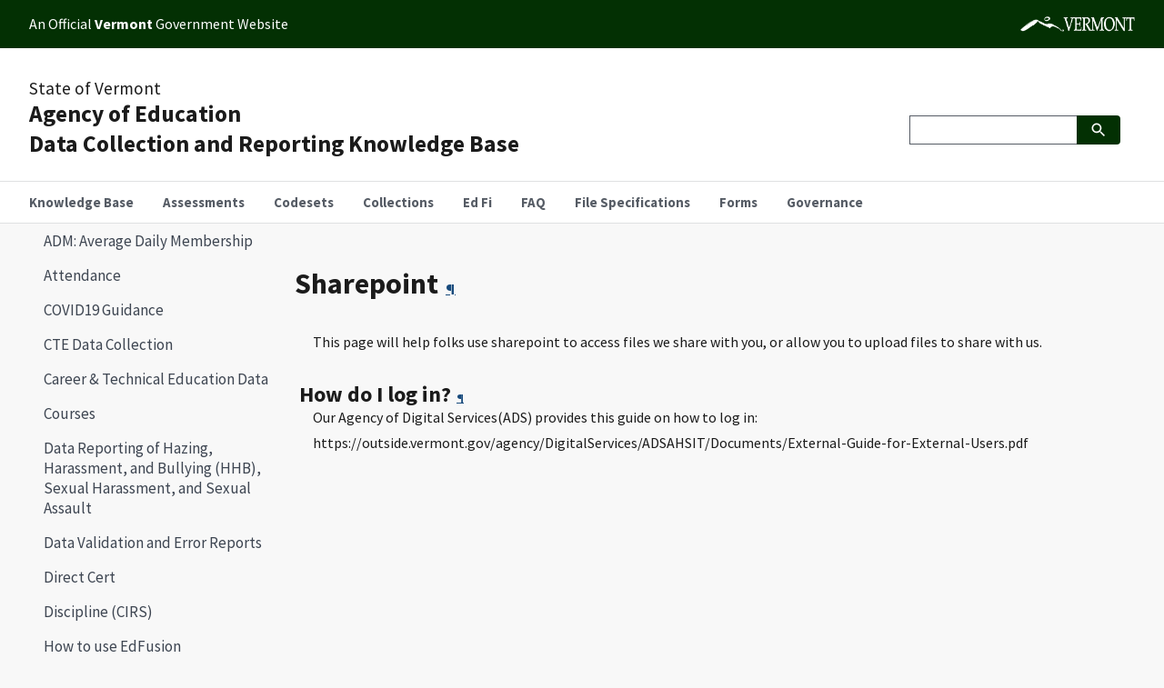

--- FILE ---
content_type: text/html; charset=utf-8
request_url: https://datacollection.education.vermont.gov/FAQ/Sharepoint/
body_size: 28533
content:
<!DOCTYPE html>
<html lang="en">

<head>
  <meta charset="utf-8">
  
  <title>Sharepoint - Data Collection and Reporting Knowledge Base</title>
  
  
  
  <meta name="viewport" content="width=device-width, initial-scale=1, maximum-scale=1">

  
  <!-- <link rel="stylesheet" href="../../css/reset.css" type="text/css"> -->
  <link rel="stylesheet" href="../../css/forms.css" type="text/css">
  <link rel="stylesheet" type="text/css" href="../../css/datatables.min.css"/>
  <link rel="stylesheet" href="../../css/docskimmer.css" type="text/css">
  
  <!-- <link rel="stylesheet" href="../../css/vt.css" type="text/css"> -->
  <link rel="stylesheet" href="../../css/vt-v2.css" type="text/css">
  <link rel="stylesheet" href="../../css/vt-v2-2.css" type="text/css">
  <link rel="stylesheet" href="../../css/custom.css" type="text/css">

  <link rel="stylesheet" href="../../select2/css/select2.min.css" type="text/css">

  
  

  <link rel="shortcut icon" href="../../img/favicon.ico">
</head>



  

  
    
    
      
    
      
    
      
    
      
    
  

  
    
    
      
    
      
    
      
    
      
    
      
    
      
    
      
    
      
    
      
    
      
    
      
    
      
    
      
    
      
    
      
    
      
    
      
    
      
    
      
    
      
    
      
    
      
    
      
    
      
    
      
    
      
    
      
    
      
    
      
    
      
    
      
    
      
    
      
    
      
    
      
    
      
    
      
    
      
    
      
    
      
    
      
    
      
    
      
    
      
    
      
    
      
    
      
    
      
    
      
    
      
    
      
    
      
    
      
    
      
    
      
    
      
    
      
    
      
    
      
    
      
    
      
    
      
    
      
    
      
    
      
    
      
    
      
    
      
    
      
    
      
    
      
    
      
    
      
    
      
    
      
    
      
    
      
    
      
    
      
    
      
    
      
    
      
    
      
    
      
    
      
    
      
    
      
    
      
    
      
    
      
    
      
    
      
    
      
    
      
    
      
    
      
    
      
    
      
    
      
    
      
    
      
    
  

  
    
    
      
    
      
    
      
    
      
    
      
    
      
    
      
    
      
    
      
    
      
    
      
    
      
    
  

  
    
    
      
    
      
    
      
    
      
    
      
    
      
    
      
    
  

  
    
    
      
    
      
    
      
    
      
    
      
    
      
    
      
    
      
    
      
    
      
    
      
    
      
    
      
    
      
    
      
    
      
    
      
    
      
    
      
        
        
        
      
    
      
    
      
    
  

  
    
    
      
    
      
    
      
    
      
    
      
    
      
    
      
    
      
    
      
    
      
    
      
    
      
    
      
    
      
    
      
    
      
    
      
    
      
    
      
    
      
    
      
    
      
    
      
    
      
    
      
    
      
    
      
    
      
    
      
    
      
    
      
    
      
    
  

  
    
    
      
    
      
    
      
    
      
    
      
    
      
    
  

  
    
    
      
    
      
    
      
    
      
    
      
    
      
    
  



<body class="not-front one-sidebar">
  <!-- VT required header -->
  
  <header class="usa-header usa-header--extended usa-header--extended-megamenu" id="header" role="banner">
  
    <div class="main-column">

      <section class="usa-banner">
        <div class="usa-banner">
          <div class="usa-accordion">
            <div class="usa-banner__header">
              <a href="#main-content" class="usa-sr-only" title="Skip to main content"></a>
              <div class="usa-banner__inner">
                <div class="desktop:grid-col-6 tablet:grid-col-fill">
                  <p class="usa-banner__header-text">An Official <strong>Vermont</strong> Government Website</p>
                </div>
                <div class="desktop:grid-col-6 tablet:grid-col-auto">
                  <img class="usa-banner__SOV-logo" src="../../img/vermont-logo-white.png" alt="Vermont State Logo">
                </div>
              </div>
            </div>
          </div>
        </div>
      </section>

      <div class="usa-region region region-header usa-navbar">
        <div class="usa-logo site-logo" id="logo">
          <div class="grid-row">
            <div class="display-flex flex-column flex-justify-center">
              <span class="usa-logo__slogan">State of Vermont</span>
              <a href="/" class="usa-logo__site-name" accesskey="1" title="Home">Agency of Education<br/>Data Collection and Reporting Knowledge Base</a>
            </div>
          </div>
        </div>
        <!-- <button class="usa-menu-btn">Menu</button> -->
      </div>
 
    </div>
    
    


<nav class="usa-nav bg-white z-100" role="navigation">
  <div class="usa-nav__inner">
    <!-- <button class="usa-nav__close">
      <img src="/themes/custom/drupal-agency-theme/assets/img/usa-icons/close.svg" alt="close">
    </button> -->
    <ul class="usa-nav__primary usa-accordion">
      
        
            <li class="usa-nav__primary-item">
              <a href="../.." class=" usa-nav__link ">
                <span class="menu-item-title">
                  
                  Knowledge Base
              </a>
            </li>
        
        
           

      
        
          <!-- <li class="usa-nav__primary-item">
            <button class="usa-accordion__button usa-nav__link " aria-expanded="false"
              aria-controls="extended-mega-nav-section-1">
              <span>Students</span>
            </button>
          </li> -->
            <li class="usa-nav__primary-item">
              
                
                <a href="../../Assessments/" class=" usa-nav__link ">
                  <span class="menu-item-title">
                    
                    Assessments
                </a>
                
              
                
              
                
              
                
              
            </li>
        
        
           

      
        
          <!-- <li class="usa-nav__primary-item">
            <button class="usa-accordion__button usa-nav__link " aria-expanded="false"
              aria-controls="extended-mega-nav-section-1">
              <span>Students</span>
            </button>
          </li> -->
            <li class="usa-nav__primary-item">
              
                
                <a href="../../Codesets/" class=" usa-nav__link ">
                  <span class="menu-item-title">
                    
                    Codesets
                </a>
                
              
                
              
                
              
                
              
                
              
                
              
                
              
                
              
                
              
                
              
                
              
                
              
                
              
                
              
                
              
                
              
                
              
                
              
                
              
                
              
                
              
                
              
                
              
                
              
                
              
                
              
                
              
                
              
                
              
                
              
                
              
                
              
                
              
                
              
                
              
                
              
                
              
                
              
                
              
                
              
                
              
                
              
                
              
                
              
                
              
                
              
                
              
                
              
                
              
                
              
                
              
                
              
                
              
                
              
                
              
                
              
                
              
                
              
                
              
                
              
                
              
                
              
                
              
                
              
                
              
                
              
                
              
                
              
                
              
                
              
                
              
                
              
                
              
                
              
                
              
                
              
                
              
                
              
                
              
                
              
                
              
                
              
                
              
                
              
                
              
                
              
                
              
                
              
                
              
                
              
                
              
                
              
                
              
                
              
                
              
                
              
                
              
                
              
                
              
                
              
                
              
            </li>
        
        
           

      
        
          <!-- <li class="usa-nav__primary-item">
            <button class="usa-accordion__button usa-nav__link " aria-expanded="false"
              aria-controls="extended-mega-nav-section-1">
              <span>Students</span>
            </button>
          </li> -->
            <li class="usa-nav__primary-item">
              
                
                <a href="../../Collections/" class=" usa-nav__link ">
                  <span class="menu-item-title">
                    
                    Collections
                </a>
                
              
                
              
                
              
                
              
                
              
                
              
                
              
                
              
                
              
                
              
                
              
                
              
            </li>
        
        
           

      
        
          <!-- <li class="usa-nav__primary-item">
            <button class="usa-accordion__button usa-nav__link " aria-expanded="false"
              aria-controls="extended-mega-nav-section-1">
              <span>Students</span>
            </button>
          </li> -->
            <li class="usa-nav__primary-item">
              
                
                <a href="../../Ed-Fi/" class=" usa-nav__link ">
                  <span class="menu-item-title">
                    
                    Ed Fi
                </a>
                
              
                
              
                
              
                
              
                
              
                
              
                
              
            </li>
        
        
           

      
        
          <!-- <li class="usa-nav__primary-item">
            <button class="usa-accordion__button usa-nav__link " aria-expanded="false"
              aria-controls="extended-mega-nav-section-1">
              <span>Students</span>
            </button>
          </li> -->
            <li class="usa-nav__primary-item">
              
                
                <a href="../" class=" usa-nav__link ">
                  <span class="menu-item-title">
                    
                    FAQ
                </a>
                
              
                
              
                
              
                
              
                
              
                
              
                
              
                
              
                
              
                
              
                
              
                
              
                
              
                
              
                
              
                
              
                
              
                
              
                
              
                
              
                
              
            </li>
        
        
           

      
        
          <!-- <li class="usa-nav__primary-item">
            <button class="usa-accordion__button usa-nav__link " aria-expanded="false"
              aria-controls="extended-mega-nav-section-1">
              <span>Students</span>
            </button>
          </li> -->
            <li class="usa-nav__primary-item">
              
                
                <a href="../../File-Specifications/" class=" usa-nav__link ">
                  <span class="menu-item-title">
                    
                    File Specifications
                </a>
                
              
                
              
                
              
                
              
                
              
                
              
                
              
                
              
                
              
                
              
                
              
                
              
                
              
                
              
                
              
                
              
                
              
                
              
                
              
                
              
                
              
                
              
                
              
                
              
                
              
                
              
                
              
                
              
                
              
                
              
                
              
                
              
            </li>
        
        
           

      
        
          <!-- <li class="usa-nav__primary-item">
            <button class="usa-accordion__button usa-nav__link " aria-expanded="false"
              aria-controls="extended-mega-nav-section-1">
              <span>Students</span>
            </button>
          </li> -->
            <li class="usa-nav__primary-item">
              
                
                <a href="../../Forms/" class=" usa-nav__link ">
                  <span class="menu-item-title">
                    
                    Forms
                </a>
                
              
                
              
                
              
                
              
                
              
                
              
            </li>
        
        
           

      
        
          <!-- <li class="usa-nav__primary-item">
            <button class="usa-accordion__button usa-nav__link " aria-expanded="false"
              aria-controls="extended-mega-nav-section-1">
              <span>Students</span>
            </button>
          </li> -->
            <li class="usa-nav__primary-item">
              
                
                <a href="../../Governance/" class=" usa-nav__link ">
                  <span class="menu-item-title">
                    
                    Governance
                </a>
                
              
                
              
                
              
                
              
                
              
                
              
            </li>
        
        
           

      
    </ul>
    <div class="usa-region usa-nav__secondary">
      <div id="block-widgetcssfix"
        class="block block-block-content block-block-contentf5aed13f-d726-4ca7-a7aa-b2a06f85126c">
        <div class="usa-prose field field--name-body field--type-text-with-summary field--label-hidden field__item">
          <style>
            .widget-block {
              overflow: unset !important;
            }
          </style>
        </div>
      </div>
      <!-- <form class="usa-search usa-search--small" action="/search/node" method="get" id="search-block-form"
        accept-charset="UTF-8">
        <div role="search">

          <input class="usa-input" id="extended-search-field-small" type="search" title="search" name="keys">
          <button class="usa-button" type="submit">
            <img src="/themes/custom/drupal-agency-theme/assets/img/usa-icons-bg/search--white.svg"
              class="usa-search__submit-icon" alt="Search">
          </button>
        </div>
      </form> -->
      
        
<form class="form form--search usa-search usa-search--small search-form-nav padding-x-2" id="search-block-form" action="../../search.html" method="get" role="search">
    <!-- <div class="container-inline">
      <p class="element-invisible">Search form</p>
      <div class="form-item form-type-textfield form-item-search-block-form">
        <label class="element-invisible" for="mkdocs-search-query">Search Knowledge Base</label>
        <input title="Enter the terms you wish to search for." type="search" id="mkdocs-search-query"
          name="q" value="" size="15" aria-label="Search" class="form-text" placeholder="Search Knowledge Base" tabindex="3">
      </div>
      <div class="form-actions form-wrapper" id="edit-actions">
        <input type="submit" id="edit-submit" name="op"
          value="Search" class="form-submit"></div>
      <input type="hidden" name="form_id" value="search_block_form">
    </div>
  </div> -->
  <div role="search ">
    <input class="usa-input form_search"
          id="mkdocs-search-query"
          data-drupal-selector="edit-keys"
          type="search"
          name="q"
          aria-label="Search"/>
    <button class="usa-button" type="submit" name="op" value="Search">
      <img src="../../img/search--white.svg" class="usa-search__submit-icon" alt="Search">
    </button>
    <input type="hidden" name="form_id" value="search_block_form">
  </div>
</form>


      
    </div>
  </div>
</nav>

    
  </header>
  <a class="skiptocontent" href="#maincontent" title="Skip to content (when browsing via audio)" accesskey="2"
    tabindex="1">skip to main content</a>
  <div id="top" class="wrapper">
    <!-- END subnav -->
    
    
    <main class="maincontent main-column main-section grid-container" id="maincontent" role="main">
      
      <div class="grid-row grid-gap ">
        
          <aside id="sidenav" class="sidebars usa-layout-docs__sidenav layout-sidebar-first desktop:grid-col-3">
            <section class="region region-sidebar-first column sidebar ">
              <!-- <h3>Sharepoint</h3> -->
              <div class="block block-system block-system-menu-blockmain menu--main" role="navigation">
                  <ul class="usa-sidenav" role="complementary" aria-label="Table of Contents for this section">
                      

  <!-- <li class="section-toc__item"><a href="../ADM/" class="section-toc__link">ADM: Average Daily Membership</a></li> -->
  <li class="menu__item is-leaf leaf">
    
      <a href="../ADM/" title="" class="menu__link ">
        
        ADM: Average Daily Membership
      </a>
    
  </li>

  <!-- <li class="section-toc__item"><a href="../Attendance/" class="section-toc__link">Attendance</a></li> -->
  <li class="menu__item is-leaf leaf">
    
      <a href="../Attendance/" title="" class="menu__link ">
        
        Attendance
      </a>
    
  </li>

  <!-- <li class="section-toc__item"><a href="../COVID19-Guidance/" class="section-toc__link">COVID19 Guidance</a></li> -->
  <li class="menu__item is-leaf leaf">
    
      <a href="../COVID19-Guidance/" title="" class="menu__link ">
        
        COVID19 Guidance
      </a>
    
  </li>

  <!-- <li class="section-toc__item"><a href="../CTE-Data-Collection/" class="section-toc__link">CTE Data Collection</a></li> -->
  <li class="menu__item is-leaf leaf">
    
      <a href="../CTE-Data-Collection/" title="" class="menu__link ">
        
        CTE Data Collection
      </a>
    
  </li>

  <!-- <li class="section-toc__item"><a href="../CTE-and-EdFusion/" class="section-toc__link">Career &amp; Technical Education Data</a></li> -->
  <li class="menu__item is-leaf leaf">
    
      <a href="../CTE-and-EdFusion/" title="" class="menu__link ">
        
        Career &amp; Technical Education Data
      </a>
    
  </li>

  <!-- <li class="section-toc__item"><a href="../Courses/" class="section-toc__link">Courses</a></li> -->
  <li class="menu__item is-leaf leaf">
    
      <a href="../Courses/" title="" class="menu__link ">
        
        Courses
      </a>
    
  </li>

  <!-- <li class="section-toc__item"><a href="../Data-Reporting--of-Hazing%2C-Harassment%2C-and-Bullying-%28HHB%29%2C-Sexual-Harassment%2C-and-Sexual-Assault/" class="section-toc__link">Data Reporting of Hazing, Harassment, and Bullying (HHB), Sexual Harassment, and Sexual Assault</a></li> -->
  <li class="menu__item is-leaf leaf">
    
      <a href="../Data-Reporting--of-Hazing%2C-Harassment%2C-and-Bullying-%28HHB%29%2C-Sexual-Harassment%2C-and-Sexual-Assault/" title="" class="menu__link ">
        
        Data Reporting of Hazing, Harassment, and Bullying (HHB), Sexual Harassment, and Sexual Assault
      </a>
    
  </li>

  <!-- <li class="section-toc__item"><a href="../Data-Validation-and-Error-Reports/" class="section-toc__link">Data Validation and Error Reports</a></li> -->
  <li class="menu__item is-leaf leaf">
    
      <a href="../Data-Validation-and-Error-Reports/" title="" class="menu__link ">
        
        Data Validation and Error Reports
      </a>
    
  </li>

  <!-- <li class="section-toc__item"><a href="../Direct-Cert/" class="section-toc__link">Direct Cert</a></li> -->
  <li class="menu__item is-leaf leaf">
    
      <a href="../Direct-Cert/" title="" class="menu__link ">
        
        Direct Cert
      </a>
    
  </li>

  <!-- <li class="section-toc__item"><a href="../Discipline-and-CIRS/" class="section-toc__link">Discipline (CIRS)</a></li> -->
  <li class="menu__item is-leaf leaf">
    
      <a href="../Discipline-and-CIRS/" title="" class="menu__link ">
        
        Discipline (CIRS)
      </a>
    
  </li>

  <!-- <li class="section-toc__item"><a href="../EdFusion/" class="section-toc__link">How to use EdFusion</a></li> -->
  <li class="menu__item is-leaf leaf">
    
      <a href="../EdFusion/" title="" class="menu__link ">
        
        How to use EdFusion
      </a>
    
  </li>

  <!-- <li class="section-toc__item"><a href="../Enrollment/" class="section-toc__link">Enrollment</a></li> -->
  <li class="menu__item is-leaf leaf">
    
      <a href="../Enrollment/" title="" class="menu__link ">
        
        Enrollment
      </a>
    
  </li>

  <!-- <li class="section-toc__item"><a href="../Grade-%26-Proficiency/" class="section-toc__link">Grade &amp; Proficiency</a></li> -->
  <li class="menu__item is-leaf leaf">
    
      <a href="../Grade-%26-Proficiency/" title="" class="menu__link ">
        
        Grade &amp; Proficiency
      </a>
    
  </li>

  <!-- <li class="section-toc__item"><a href="../Home-Study/" class="section-toc__link">Home Study</a></li> -->
  <li class="menu__item is-leaf leaf">
    
      <a href="../Home-Study/" title="" class="menu__link ">
        
        Home Study
      </a>
    
  </li>

  <!-- <li class="section-toc__item"><a href="../IDEA/" class="section-toc__link">IDEA</a></li> -->
  <li class="menu__item is-leaf leaf">
    
      <a href="../IDEA/" title="" class="menu__link ">
        
        IDEA
      </a>
    
  </li>

  <!-- <li class="section-toc__item"><a href="../Miscellaneous/" class="section-toc__link">Miscellaneous</a></li> -->
  <li class="menu__item is-leaf leaf">
    
      <a href="../Miscellaneous/" title="" class="menu__link ">
        
        Miscellaneous
      </a>
    
  </li>

  <!-- <li class="section-toc__item"><a href="../PreK/" class="section-toc__link">Pre-K: Pre-Kindergarten Data</a></li> -->
  <li class="menu__item is-leaf leaf">
    
      <a href="../PreK/" title="" class="menu__link ">
        
        Pre-K: Pre-Kindergarten Data
      </a>
    
  </li>

  <!-- <li class="section-toc__item section-toc__item--active"><a href="./" class="section-toc__link section-toc__link--active"><span class="visually-hidden">Current: </span> Sharepoint</a></li> -->
  <li class="menu__item is-leaf leaf">
    
      <a href="./" title="" class="menu__link active">
        
          <span class="visually-hidden">Current: </span>
        
        Sharepoint
      </a>
    
  </li>

  <!-- <li class="section-toc__item"><a href="../Staff-or-Educator/" class="section-toc__link">Staff &amp; Educator</a></li> -->
  <li class="menu__item is-leaf leaf">
    
      <a href="../Staff-or-Educator/" title="" class="menu__link ">
        
        Staff &amp; Educator
      </a>
    
  </li>

  <!-- <li class="section-toc__item"><a href="../VTVLC/" class="section-toc__link">VTVLC</a></li> -->
  <li class="menu__item is-leaf leaf">
    
      <a href="../VTVLC/" title="" class="menu__link ">
        
        VTVLC
      </a>
    
  </li>

    
                  </ul>
              </div>
            </section>
          </aside>
        

        <div id="content" class="column usa-layout-docs__main desktop:grid-col-9" role="main">
          <div>
            <h1 id="sharepoint">Sharepoint<a class="headerlink" href="#sharepoint" title="Permanent link">&para;</a></h1>
<p>This page will help folks use sharepoint to access files we share with you, or allow you to upload files to share with us.</p>
<h2 id="how-do-i-log-in">How do I log in?<a class="headerlink" href="#how-do-i-log-in" title="Permanent link">&para;</a></h2>
<p>Our Agency of Digital Services(ADS) provides this guide on how to log in:</p>
<p>https://outside.vermont.gov/agency/DigitalServices/ADSAHSIT/Documents/External-Guide-for-External-Users.pdf</p>
          </div>
        </div>
      </div>
     
      
    </main>
    

    
    <footer id="footer" class="usa-footer usa-footer--medium">
      <div class="bottom-bar" style="text-align: center;">
        <p>
        <!-- Copyright © 2025 State of Vermont. All rights reserved. -->
        Copyright ©  2025   State of Vermont. All rights reserved.
        <span>
          <a href="https://www.vermont.gov/policies" target="_new">Policies</a> |
          <a href="https://www.vermont.gov/policies/accessibility" target="_new">Accessibility Policy</a> |
          <a href="https://www.vermont.gov/policies/privacy" target="_new">Privacy Policy</a> |
          <a href="https://appengine.egov.com/apps/vt/sov/survey" target="_blank">Feedback Survey</a>
        </span>
      </div>
    </footer>
    
  </div><!-- END .wrapper -->
  <!--
  <a class="skiptotop" href="#top">back to top</a>
  -->
  
  
  
  <script>var base_url = '../..';</script>
  <script type="text/javascript" charset="utf8" src="../../js/jquery-3.7.1.min.js"></script>
  <script type="text/javascript" src="../../js/jquery.serializejson.min.js"></script>
  <script type="text/javascript" src="../../js/datatables.min.js"></script>
  <script type="text/javascript" src="../../js/sweetalert2.js"></script>
  <script type="text/javascript" src="../../select2/js/select2.full.min.js"></script>
  <script type="text/javascript" src="../../js/index.js"></script>

  
  <script src="../../search/main.js"></script>
  

  <!--
  MkDocs version : 1.6.1
  docSkimmer theme version: 0.3.x
  Build Date UTC : 2025-12-19 18:37:33.946131+00:00
  -->
</body>

</html>

--- FILE ---
content_type: text/css; charset=utf-8
request_url: https://datacollection.education.vermont.gov/css/forms.css
body_size: 19618
content:
/*!
 * Form Framework v1.0.0 (https://form.js.org)
 * Author: Abdall Arbab.
 * Copyright 2019 Codolog.
 * Licensed under MIT (https://github.com/the94air/form/blob/master/LICENSE)
 */

/*! normalize.css v8.0.1 | MIT License | github.com/necolas/normalize.css */

/* Document
   ========================================================================== */

/**
 * 1. Correct the line height in all browsers.
 * 2. Prevent adjustments of font size after orientation changes in iOS.
 */

 html {
    line-height: 1.15; /* 1 */
    -webkit-text-size-adjust: 100%; /* 2 */
  }
  
  /* Sections
     ========================================================================== */
  
  /**
   * Remove the margin in all browsers.
   */
  
  body {
    margin: 0;
  }
  
  /**
   * Render the `main` element consistently in IE.
   */
  
  main {
    display: block;
  }
  
  /**
   * Correct the font size and margin on `h1` elements within `section` and
   * `article` contexts in Chrome, Firefox, and Safari.
   */
  
  h1 {
    font-size: 2em;
    margin: .67em 0;
  }
  
  /* Grouping content
     ========================================================================== */
  
  /**
   * 1. Add the correct box sizing in Firefox.
   * 2. Show the overflow in Edge and IE.
   */
  
  hr {
    box-sizing: content-box; /* 1 */
    height: 0; /* 1 */
    overflow: visible; /* 2 */
  }
  
  /**
   * 1. Correct the inheritance and scaling of font size in all browsers.
   * 2. Correct the odd `em` font sizing in all browsers.
   */
  
  pre {
    font-family: monospace, monospace; /* 1 */
    font-size: 1em; /* 2 */
  }
  
  /* Text-level semantics
     ========================================================================== */
  
  /**
   * Remove the gray background on active links in IE 10.
   */
  
  a {
    background-color: transparent;
  }
  
  /**
   * 1. Remove the bottom border in Chrome 57-
   * 2. Add the correct text decoration in Chrome, Edge, IE, Opera, and Safari.
   */
  
  abbr[title] {
    border-bottom: none; /* 1 */
    text-decoration: underline; /* 2 */
    -webkit-text-decoration: underline dotted;
            text-decoration: underline dotted; /* 2 */
  }
  
  /**
   * Add the correct font weight in Chrome, Edge, and Safari.
   */
  
  b,
  strong {
    font-weight: bolder;
  }
  
  /**
   * 1. Correct the inheritance and scaling of font size in all browsers.
   * 2. Correct the odd `em` font sizing in all browsers.
   */
  
  code,
  kbd,
  samp {
    font-family: monospace, monospace; /* 1 */
    font-size: 1em; /* 2 */
  }
  
  /**
   * Add the correct font size in all browsers.
   */
  
  small {
    font-size: 80%;
  }
  
  /**
   * Prevent `sub` and `sup` elements from affecting the line height in
   * all browsers.
   */
  
  sub,
  sup {
    font-size: 75%;
    line-height: 0;
    position: relative;
    vertical-align: baseline;
  }
  
  sub {
    bottom: -0.25em;
  }
  
  sup {
    top: -0.5em;
  }
  
  /* Embedded content
     ========================================================================== */
  
  /**
   * Remove the border on images inside links in IE 10.
   */
  
  img {
    border-style: none;
  }
  
  /* Forms
     ========================================================================== */
  
  /**
   * 1. Change the font styles in all browsers.
   * 2. Remove the margin in Firefox and Safari.
   */
  
  button,
  input,
  optgroup,
  select,
  textarea {
    font-family: inherit; /* 1 */
    font-size: 100%; /* 1 */
    line-height: 1.15; /* 1 */
    margin: 0; /* 2 */
  }
  
  /**
   * Show the overflow in IE.
   * 1. Show the overflow in Edge.
   */
  
  button,
  input {
    /* 1 */
    overflow: visible;
  }
  
  /**
   * Remove the inheritance of text transform in Edge, Firefox, and IE.
   * 1. Remove the inheritance of text transform in Firefox.
   */
  
  button,
  select {
    /* 1 */
    text-transform: none;
  }
  
  /**
   * Correct the inability to style clickable types in iOS and Safari.
   */
  
  button,
  [type="button"],
  [type="reset"],
  [type="submit"] {
    -webkit-appearance: button;
  }
  
  /**
   * Remove the inner border and padding in Firefox.
   */
  
  button::-moz-focus-inner,
  [type="button"]::-moz-focus-inner,
  [type="reset"]::-moz-focus-inner,
  [type="submit"]::-moz-focus-inner {
    border-style: none;
    padding: 0;
  }
  
  /**
   * Restore the focus styles unset by the previous rule.
   */
  
  button:-moz-focusring,
  [type="button"]:-moz-focusring,
  [type="reset"]:-moz-focusring,
  [type="submit"]:-moz-focusring {
    outline: 1px dotted ButtonText;
  }
  
  /**
   * Correct the padding in Firefox.
   */
  
  fieldset {
    padding: .35em .75em .625em;
  }
  
  /**
   * 1. Correct the text wrapping in Edge and IE.
   * 2. Correct the color inheritance from `fieldset` elements in IE.
   * 3. Remove the padding so developers are not caught out when they zero out
   *    `fieldset` elements in all browsers.
   */
  
  legend {
    box-sizing: border-box; /* 1 */
    color: inherit; /* 2 */
    display: table; /* 1 */
    max-width: 100%; /* 1 */
    padding: 0; /* 3 */
    white-space: normal; /* 1 */
  }
  
  /**
   * Add the correct vertical alignment in Chrome, Firefox, and Opera.
   */
  
  progress {
    vertical-align: baseline;
  }
  
  /**
   * Remove the default vertical scrollbar in IE 10+.
   */
  
  textarea {
    overflow: auto;
  }
  
  /**
   * 1. Add the correct box sizing in IE 10.
   * 2. Remove the padding in IE 10.
   */
  
  [type="checkbox"],
  [type="radio"] {
    box-sizing: border-box; /* 1 */
    padding: 0; /* 2 */
  }
  
  /**
   * Correct the cursor style of increment and decrement buttons in Chrome.
   */
  
  [type="number"]::-webkit-inner-spin-button,
  [type="number"]::-webkit-outer-spin-button {
    height: auto;
  }
  
  /**
   * 1. Correct the odd appearance in Chrome and Safari.
   * 2. Correct the outline style in Safari.
   */
  
  [type="search"] {
    -webkit-appearance: textfield; /* 1 */
    outline-offset: -2px; /* 2 */
  }
  
  /**
   * Remove the inner padding in Chrome and Safari on macOS.
   */
  
  [type="search"]::-webkit-search-decoration {
    -webkit-appearance: none;
  }
  
  /**
   * 1. Correct the inability to style clickable types in iOS and Safari.
   * 2. Change font properties to `inherit` in Safari.
   */
  
  ::-webkit-file-upload-button {
    -webkit-appearance: button; /* 1 */
    font: inherit; /* 2 */
  }
  
  /* Interactive
     ========================================================================== */
  
  /*
   * Add the correct display in Edge, IE 10+, and Firefox.
   */
  
  details {
    display: block;
  }
  
  /*
   * Add the correct display in all browsers.
   */
  
  summary {
    display: list-item;
  }
  
  /* Misc
     ========================================================================== */
  
  /**
   * Add the correct display in IE 10+.
   */
  
  template {
    display: none;
  }
  
  /**
   * Add the correct display in IE 10.
   */
  
  [hidden] {
    display: none;
  }
  
  /**
   * Manually forked from SUIT CSS Base: https://github.com/suitcss/base
   * A thin layer on top of normalize.css that provides a starting point more
   * suitable for web applications.
   */
  
  /**
   * 1. Prevent padding and border from affecting element width
   * https://goo.gl/pYtbK7
   * 2. Change the default font family in all browsers (opinionated)
   */
  
  html {
    box-sizing: border-box; /* 1 */
    font-family: sans-serif; /* 2 */
  }
  
  *,
  *::before,
  *::after {
    box-sizing: inherit;
  }
  
  /**
   * Removes the default spacing and border for appropriate elements.
   */
  
  blockquote,
  dl,
  dd,
  h1,
  h2,
  h3,
  h4,
  h5,
  h6,
  figure,
  p,
  pre {
    margin: 0;
  }
  
  button {
    background: transparent;
    padding: 0;
  }
  
  /**
   * Work around a Firefox/IE bug where the transparent `button` background
   * results in a loss of the default `button` focus styles.
   */
  
  button:focus {
    outline: 1px dotted;
    outline: 5px auto -webkit-focus-ring-color;
  }
  
  fieldset {
    margin: 0;
    padding: 0;
  }
  
  ol,
  ul {
    margin: 0;
  }
  
  /**
   * Tailwind custom reset styles
   */
  
  /**
   * Allow adding a border to an element by just adding a border-width.
   *
   * By default, the way the browser specifies that an element should have no
   * border is by setting it's border-style to `none` in the user-agent
   * stylesheet.
   *
   * In order to easily add borders to elements by just setting the `border-width`
   * property, we change the default border-style for all elements to `solid`, and
   * use border-width to hide them instead. This way our `border` utilities only
   * need to set the `border-width` property instead of the entire `border`
   * shorthand, making our border utilities much more straightforward to compose.
   *
   * https://github.com/tailwindcss/tailwindcss/pull/116
   */
  
  *,
  *::before,
  *::after {
    border-width: 0;
    border-style: solid;
    border-color: #dae1e7;
  }
  
  /**
   * Undo the `border-style: none` reset that Normalize applies to images so that
   * our `border-{width}` utilities have the expected effect.
   *
   * The Normalize reset is unnecessary for us since we default the border-width
   * to 0 on all elements.
   *
   * https://github.com/tailwindcss/tailwindcss/issues/362
   */
  
  img {
    border-style: solid;
  }
  
  textarea {
    resize: vertical;
  }
  
  img {
    max-width: 100%;
    height: auto;
  }
  
  input::-webkit-input-placeholder,
  textarea::-webkit-input-placeholder {
    color: inherit;
    opacity: .5;
  }
  
  input:-ms-input-placeholder,
  textarea:-ms-input-placeholder {
    color: inherit;
    opacity: .5;
  }
  
  input::-ms-input-placeholder,
  textarea::-ms-input-placeholder {
    color: inherit;
    opacity: .5;
  }
  
  input::placeholder,
  textarea::placeholder {
    color: inherit;
    opacity: .5;
  }
  
  button,
  [role="button"] {
    cursor: pointer;
  }
  
  table {
    border-collapse: collapse;
  }
  
  body {
    line-height: 1.25;
    background-color: #fff;
    color: #22292f;
    font-weight: 400;
    width: 100%;
    height: 100%;
  }
  
  h1,
  h2,
  h3,
  h4,
  h5,
  h6 {
    font-weight: 600;
  }
  
  p {
    margin-bottom: .5rem;
  }
  
  hr {
    height: 1px;
    margin-top: 1.25rem;
    margin-bottom: 1.25rem;
    background-color: #dae1e7;
  }
  
  a {
    color: #006633;
    transition: color 100ms ease;
    text-decoration: none;
    background-color: transparent;
    -webkit-text-decoration-skip: objects;
  }
  
  a:hover,
  a:focus {
    color: #1c3d5a;
    text-decoration: underline;
  }
  
  a:not([href]):not([tabindex]) {
    color: inherit;
    text-decoration: none;
  }
  
  a:not([href]):not([tabindex]):hover,
  a:not([href]):not([tabindex]):focus {
    color: inherit;
    text-decoration: none;
  }
  
  a:not([href]):not([tabindex]):focus {
    outline: 0;
  }
  
  label.form {
    display: inline-block;
    margin-bottom: .5rem;
    font-weight: 600;
  }
  
  input.form:not([type=submit]):not([type=button]):not([type=radio]):not([type=checkbox]):not([type=file]) {
    display: block;
    width: 100%;
    padding-left: .5rem;
    padding-right: .5rem;
    margin-bottom: .5rem;
    line-height: 1.25;
    border-radius: .125rem;
    background-color: #fff;
    color: inherit;
    padding-top: .4rem;
    padding-bottom: .4rem;
    border: 1px solid #b8c2cc;
    -webkit-appearance: none;
    transition: all 200ms ease;
  }
  
  input.form:not([type=submit]):not([type=button]):not([type=radio]):not([type=checkbox]):not([type=file]):focus {
    outline: 0;
    box-shadow: 0 0 0 3px rgba(52, 144, 220, .5);
    border-color: #006633;
  }
  
  input.form:not([type=submit]):not([type=button]):not([type=radio]):not([type=checkbox]):not([type=file]):disabled {
    pointer-events: none;
    opacity: .5;
    background-color: #f1f5f8;
  }
  
  input.form:not([type=submit]):not([type=button]):not([type=radio]):not([type=checkbox]):not([type=file]).error {
    border-color: #e3342f;
  }
  
  input.form:not([type=submit]):not([type=button]):not([type=radio]):not([type=checkbox]):not([type=file]).error:focus {
    box-shadow: 0 0 0 3px rgba(227, 52, 47, .5);
  }
  
  textarea.form {
    display: block;
    width: 100%;
    padding-left: .5rem;
    padding-right: .5rem;
    margin-bottom: .5rem;
    line-height: 1.25;
    border-radius: .125rem;
    background-color: #fff;
    color: inherit;
    padding-top: .4rem;
    padding-bottom: .4rem;
    border: 1px solid #b8c2cc;
    -webkit-appearance: none;
    min-height: 100px;
    transition: box-shadow 200ms ease, border 200ms ease;
  }
  
  textarea.form:focus {
    outline: 0;
    box-shadow: 0 0 0 3px rgba(52, 144, 220, .5);
    border-color: #006633;
  }
  
  textarea.form:disabled {
    pointer-events: none;
    opacity: .5;
    background-color: #f1f5f8;
  }
  
  textarea.form.error {
    border-color: #e3342f;
  }
  
  textarea.form.error:focus {
    box-shadow: 0 0 0 3px rgba(227, 52, 47, .5);
  }
  
  input[type=checkbox].form {
    margin-right: .25rem;
    line-height: 1.25;
  }
  
  input[type=checkbox].form:disabled {
    pointer-events: none;
    opacity: .5;
  }
  
  input[type=checkbox].form + label.form {
    font-weight: 400;
  }
  
  input[type=radio].form {
    margin-right: .25rem;
    line-height: 1.25;
  }
  
  input[type=radio].form:disabled {
    pointer-events: none;
    opacity: .5;
  }
  
  input[type=radio].form + label.form {
    font-weight: 400;
  }
  
  select.form:not([multiple]) {
    position: relative;
    display: block;
    width: 100%;
    padding-left: .5rem;
    padding-right: .5rem;
    padding-right: 1.25rem;
    margin-bottom: .5rem;
    line-height: 1.25;
    border-radius: .125rem;
    background-color: #fff;
    color: inherit;
    padding-top: .4rem;
    padding-bottom: .4rem;
    border: 1px solid #b8c2cc;
    background-image: url("data:image/svg+xml,%3Csvg xmlns='http://www.w3.org/2000/svg' width='41' height='26' viewBox='0 0 41 26'%3E%3Cpath fill='%23606060' d='M0 5.382l19.983 19.983L40.14 5.208 34.932 0 19.869 15.062 4.84.032z' fill-rule='evenodd' style='&%2310; fill: %23b8c2cc;&%2310;'/%3E%3C/svg%3E");
    background-position: right .4rem center;
    background-repeat: no-repeat;
    background-size: .75rem;
    -webkit-appearance: none;
    transition: all 200ms ease;
  }
  
  select.form:not([multiple]):focus {
    outline: 0;
    box-shadow: 0 0 0 3px rgba(52, 144, 220, .5);
    border-color: #006633;
  }
  
  select.form:not([multiple]):disabled {
    pointer-events: none;
    opacity: .5;
    background-color: #f1f5f8;
  }
  
  select.form:not([multiple]).error {
    background-image: url("data:image/svg+xml,%3Csvg xmlns='http://www.w3.org/2000/svg' width='41' height='26' viewBox='0 0 41 26'%3E%3Cpath fill='%23606060' d='M0 5.382l19.983 19.983L40.14 5.208 34.932 0 19.869 15.062 4.84.032z' fill-rule='evenodd' style='&%2310; fill: %23e3342f;&%2310;'/%3E%3C/svg%3E");
    background-position: right .4rem center;
    background-repeat: no-repeat;
    background-size: .75rem;
    border-color: #e3342f;
  }
  
  select.form:not([multiple]).error:focus {
    box-shadow: 0 0 0 3px rgba(227, 52, 47, .5);
  }
  
  input[type=file].form {
    display: block;
    border-radius: .125rem;
    margin-bottom: .5rem;
    border: 1px solid transparent;
  }
  
  input[type=file].form:focus {
    outline: 0;
    box-shadow: 0 0 0 3px rgba(52, 144, 220, .5);
    border-color: #006633;
  }
  
  input[type=file].form:disabled {
    pointer-events: none;
    opacity: .5;
  }
  
  span.form {
    display: block;
    margin-bottom: .5rem;
    font-size: .9rem;
    color: #cc1f1a;
  }
  
  input[type=submit].form,
  input[type=button].form,
  button.form,
  a.form {
    display: inline-block;
    text-align: center;
    text-decoration: none;
    border-radius: .125rem;
    -webkit-user-select: none;
       -moz-user-select: none;
        -ms-user-select: none;
            user-select: none;
    vertical-align: middle;
    white-space: nowrap;
    padding-left: 1rem;
    padding-right: 1rem;
    padding-top: .5rem;
    padding-bottom: .5rem;
    margin-bottom: .5rem;
    line-height: 1.25;
    cursor: pointer;
    color: #fff;
    background-color: #006633;
    -webkit-transform: scale(1);
            transform: scale(1);
    transition: all 200ms ease;
    font-weight: 600;
  }
  
  input[type=submit].form:hover,
  input[type=submit].form:focus,
  input[type=button].form:hover,
  input[type=button].form:focus,
  button.form:hover,
  button.form:focus,
  a.form:hover,
  a.form:focus {
    background-color: #007834;
  }
  
  input[type=submit].form:focus,
  input[type=button].form:focus,
  button.form:focus,
  a.form:focus {
    outline: 0;
    box-shadow: 0 0 0 3px rgba(52, 144, 220, .5);
  }
  
  input[type=submit].form:disabled,
  input[type=button].form:disabled,
  button.form:disabled,
  a.form:disabled {
    pointer-events: none;
    opacity: .5;
  }
  
  input[type=submit].form.success,
  input[type=button].form.success,
  button.form.success,
  a.form.success {
    background-color: #38c172;
  }
  
  input[type=submit].form.success:hover,
  input[type=submit].form.success:focus,
  input[type=button].form.success:hover,
  input[type=button].form.success:focus,
  button.form.success:hover,
  button.form.success:focus,
  a.form.success:hover,
  a.form.success:focus {
    background-color: #1f9d55;
  }
  
  input[type=submit].form.info,
  input[type=button].form.info,
  button.form.info,
  a.form.info {
    background-color: #4dc0b5;
  }
  
  input[type=submit].form.info:hover,
  input[type=submit].form.info:focus,
  input[type=button].form.info:hover,
  input[type=button].form.info:focus,
  button.form.info:hover,
  button.form.info:focus,
  a.form.info:hover,
  a.form.info:focus {
    background-color: #38a89d;
  }
  
  input[type=submit].form.warning,
  input[type=button].form.warning,
  button.form.warning,
  a.form.warning {
    background-color: #f6993f;
  }
  
  input[type=submit].form.warning:hover,
  input[type=submit].form.warning:focus,
  input[type=button].form.warning:hover,
  input[type=button].form.warning:focus,
  button.form.warning:hover,
  button.form.warning:focus,
  a.form.warning:hover,
  a.form.warning:focus {
    background-color: #de751f;
  }
  
  input[type=submit].form.danger,
  input[type=button].form.danger,
  button.form.danger,
  a.form.danger {
    background-color: #e3342f;
  }
  
  input[type=submit].form.danger:hover,
  input[type=submit].form.danger:focus,
  input[type=button].form.danger:hover,
  input[type=button].form.danger:focus,
  button.form.danger:hover,
  button.form.danger:focus,
  a.form.danger:hover,
  a.form.danger:focus {
    background-color: #cc1f1a;
  }
  
  input[type=submit].form.full,
  input[type=button].form.full,
  button.form.full,
  a.form.full {
    width: 100%;
  }
  
  input[type=submit].form + input[type=submit].form,
  input[type=submit].form + input[type=button].form,
  input[type=submit].form + button.form,
  input[type=submit].form + a.form,
  input[type=button].form + input[type=submit].form,
  input[type=button].form + input[type=button].form,
  input[type=button].form + button.form,
  input[type=button].form + a.form,
  button.form + input[type=submit].form,
  button.form + input[type=button].form,
  button.form + button.form,
  button.form + a.form,
  a.form + input[type=submit].form,
  a.form + input[type=button].form,
  a.form + button.form,
  a.form + a.form {
    margin-left: .5rem;
  }

--- FILE ---
content_type: text/css; charset=utf-8
request_url: https://datacollection.education.vermont.gov/css/docskimmer.css
body_size: 4563
content:

code {
  background-color: #eee;
  border-radius: 15px
}

.skiptocontent {
  background-color: #030;
  border-bottom-left-radius: 15px;
  color: #ccc
}

.skiptocontent:focus {
  background-color: #030;
  color: #fff
}

.skiptotop:before {
  color: #085f5f
}

.skiptotop {
  background-color: #fff;
  border: 1px solid #085f5f;
  border-right: 0;
  border-bottom: 0;
  border-top-left-radius: 15px;
  color: #085f5f
}

button {
  cursor: pointer
}

.hidden {
  display: none
}

.visually-hidden {
  height: 1px;
  left: -10000px;
  overflow: hidden;
  position: absolute;
  top: auto;
  width: 1px
}

.form__input {
  font-size: 1.2em
}

.form__input:focus {
  content: " "
}

blockquote {
  padding-left: 1em
}

code {
  clear: both;
  display: block;
  font-family: 'courier new', serif;
  line-height: 1.6;
  margin: 1em 0;
  padding: 0.5em 1em;
  white-space: pre
}

.form__btn-submit {
  margin: 0 0 0.25em 0;
  padding: 0.5em;
  vertical-align: bottom
}

.form--search {
  float: right;
  margin: 2em 2em 0 2em;
  padding: 0.3em 0.75em
}

.form__input {
  margin: 0.25em 0;
  padding: 0.25em 0.5em
}

.header-main {
  display: inline;
  float: left;
  position: relative;
  top: 0;
  width: 50%
}

.header-main__heading {
  margin: 0 0 0 1.5em;
  text-align: left
}

.skiptocontent {
  padding: 0.25em 0.25em 0.25em 0.75em;
  position: absolute;
  right: 0;
  top: -40px;
  transition: top 1s ease-out, background 1s linear;
  z-index: 3
}

.skiptocontent:focus {
  position: absolute;
  right: 0;
  top: 0;
  transition: top .1s ease-in, background .5s linear
}

.skiptotop:before {
  vertical-align: middle
}

.skiptotop {
  bottom: 0;
  padding: 0.5em 0.25em 0.25em 0.75em;
  position: fixed;
  right: 0;
  z-index: 1
}

.wrapper {
  margin: 0 auto;
  position: relative
}

/* phone-and-tablet */

@media only screen and (max-width:1199px) {
  /* BEGIN page TOC menu panel */
  .maincontent {
    padding: 0;
    transition: margin-left .5s
  }
  .page-toc {
    background-color: #eee;
    border-right: 1px solid #999;
    height: 100%;
    left: 0;
    overflow-x: hidden;
    position: fixed;
    top: 0;
    transition: 0.5s;
    width: 0;
    z-index: 2
  }
  .page-toc__closebtn {
    border: 1px solid #085f5f;
    font-size: 1.4em;
    margin-top: 0.5em;
    padding: 0 0.2em;
    position: absolute;
    right: 0.5em;
    text-decoration: none;
    top: 0
  }
  .page-toc__heading {
    margin-left: 1em
  }
  .page-toc__link {
    color: #818181;
    display: block;
    font-size: 120%;
    line-height: 1;
    padding: 0.5em 1em 0.5em 2em;
    text-decoration: none
  }
  /* END page TOC menu panel */
  code {
    background-color: transparent;
    border-left: 7px solid #eee;
    border-radius: 0
  }
  .form__input {
    min-width: 70%;
    width: auto
  }
  .menu-hamburger {
    background-color: #222;
    color: #fff;
    cursor: pointer;
    border-radius: 25px;
    float: right;
    font-size: 1.2em;
    margin: 0.5em 0.5em 0 0;
    padding: 0.2em 0.5em
  }
  .page-toc__heading {
    border-bottom: 0;
    margin-bottom: 0;
    padding-top: 2em
  }
  .page-toc__item {
    margin: 0
  }
}

/* END phone-and-tablet */

@media only screen and (min-width:520px) {
  .form__input {
    max-width: 20em;
    width: 20em
  }
}

/* phone-only */

@media only screen and (max-width:599px) {
  body {
    margin: 0 auto
  }
  .form--search, .header-main {
    clear: both;
    display: block;
    float: none;
    width: auto
  }
  .form--search {
    margin: 0 1em 1em 1em
  }
  .form__btn-submit {
    min-width: 1em;
    width: auto
  }
  .form__input {
    width: 70%
  }
  .header-main {
    padding: 0
  }
  main {
    margin: 0 0 0 3em;
    padding: 0
  }
  .nav-main {
    padding-top: 0
  }
}

/* END phone-only */

/* tablet-portrait-up */

@media only screen and (min-width:600px) {
  .form--search, .header-main {
    clear: both;
    display: block;
    float: none;
    margin: 0 auto;
    margin-bottom: 1em;
    width: auto
  }
  .form--search {
    max-width: 30em;
    text-align: center
  }
  .header-main__heading {
    margin: 0;
    text-align: center
  }
  main {
    margin: 0 17em 0 2em
  }
}

/* tablet-landscape-up */

@media only screen and (min-width:900px) {}

/* desktop-up */

@media only screen and (min-width:1200px) {
  
}

--- FILE ---
content_type: text/css; charset=utf-8
request_url: https://datacollection.education.vermont.gov/css/custom.css
body_size: 3799
content:
.header-main {
    margin: 0;
}

.header-main__heading {
    margin-top: 1em;
    font-size: 1.5em;
    font-weight: bold;
}

form#search-block-form input.form-text {
    width: 250px;
}


.awemenu-standard .awemenu > .awemenu-item {
    float: left;
    margin: 0 10px;
    text-transform: uppercase;
}

li.awemenu-item {
    list-style: none;
}

.awemenu {
    overflow: auto;
}

.nav-main {
    background-color: inherit;
    border: 0;
}

.header-main {
    margin: 2em 0 1em;
}

.form--search {
    background-color: inherit;
    max-width: 100%;
}

button.form__btn-submit[type="submit"] {
    margin: auto;
    border-radius: 0;
    padding-top: 8px;
    padding-bottom: 8px;
}

#mkdocs-search-query {
    border-radius: 0;
    margin: 0;
}

.nav-main__link.nav-main__link--current {
    margin: auto;
}

/* @media only screen and (min-width: 1200px) {
    .page-toc {
        top: 26em;
    }
} */

code {
    border-radius: 0;
    overflow: auto;
}

p > code, td > code {
    display: inline;
    padding: 0 5px;
    margin: 0;
}

@media (max-width: 599px) {
    .main-column {
        padding: 16px 16px 16px 16px;
    }
    
}

main {
    min-height: 80vh;
}
.maincontent {
    margin-bottom: 40px;
}

#content a:link {
    color: #174A7C;
    text-decoration: underline;
}

#content a:visited {
    color: #4F8ABE;
}

#content hr {
    height: 1px;
}

.headerlink {
    font-size: .5em;
    margin-left: .5em;
}

.dataTables_wrapper {
    margin: 2em 0;
}

form fieldset {
    padding: 1em;
    border: 1px rgb(93, 94, 93) dashed;
    margin: .5em 0;
}

textarea {
    resize: auto;
}

/* override vt.css default to add placeholder check */
input[type="text"]:invalid:not(:placeholder-shown),
input[type="email"]:invalid:not(:placeholder-shown),
input[type="password"]:invalid:not(:placeholder-shown),
textarea:invalid:not(:placeholder-shown),
select:invalid:not(:placeholder-shown) {
    animation: shake 0.82s cubic-bezier(0.36,0.07,0.19,0.97) both;
    backface-visibility: hidden;
    background-color: red;
    color: white;
    border: 1px solid #900;
    transform: translate3d(0,0,0);
}

/* animate submit buttons*/

input[type="submit"] {
    background-position: center;
    transition: background 0.8s;
}
input[type="submit"]:hover {
    background: #006633 radial-gradient(circle, transparent 1%, #006633 1%) center/15000%;
}
input[type="submit"]:active {
    background-color: #336600;
    background-size: 100%;
    transition: background 0s;
}

input[type="submit"]:disabled {
    background-color: #999999;
    background-size: 100%;
    transition: background 2s;
}

/* changes needed for css from state v2 */

.element-invisible {
    display: none ! important;
}

#header-right {
    min-width: 30vw;
}

#edit-submit {
    font-size: .5em;
}

#mkdocs-search-results article {
    display: list-item;
    margin-bottom: 1em;
}

#mkdocs-search-results article h3 {
    margin-bottom: .1em;
}

.region.region-navigation {
    max-height: 10vh;
    overflow: auto;
}

/* fix heading padding */
h1 {
    padding-top: 25px;
    padding-bottom: 10px;
    margin-left: -20px;
}

h2 {
    padding-top: 25px;
    margin-left: -15px;
}

h3 {
    padding-top: 15px;
    margin-left: -10px;
}

h4 {
    padding-top: 10px;
    margin-left: -5px;
}

h5 {
    padding-top: 5px;
}

.select2-results__options {
    width: 100%;
}

#students .student {
    display: flex;
    flex-wrap: wrap;
    justify-content: space-around;
    border: 1px rgb(93, 94, 93) dashed;
    padding: 10px;
}

#students .student div {
    min-width: 180px;
    margin: 10px 20px;
}

--- FILE ---
content_type: application/javascript
request_url: https://datacollection.education.vermont.gov/search/main.js
body_size: 3206
content:
function getSearchTermFromLocation() {
  var sPageURL = window.location.search.substring(1);
  var sURLVariables = sPageURL.split('&');
  for (var i = 0; i < sURLVariables.length; i++) {
    var sParameterName = sURLVariables[i].split('=');
    if (sParameterName[0] == 'q') {
      return decodeURIComponent(sParameterName[1].replace(/\+/g, '%20'));
    }
  }
}

function joinUrl (base, path) {
  if (path.substring(0, 1) === "/") {
    // path starts with `/`. Thus it is absolute.
    return path;
  }
  if (base.substring(base.length-1) === "/") {
    // base ends with `/`
    return base + path;
  }
  return base + "/" + path;
}

function escapeHtml (value) {
  return value.replace(/&/g, '&amp;')
    .replace(/"/g, '&quot;')
    .replace(/</g, '&lt;')
    .replace(/>/g, '&gt;');
}

function formatResult (location, title, summary) {
  return '<article><h3><a href="' + joinUrl(base_url, location) + '">'+ escapeHtml(title) + '</a></h3><p>' + escapeHtml(summary) +'</p></article>';
}

function displayResults (results) {
  var search_results = document.getElementById("mkdocs-search-results");
  while (search_results.firstChild) {
    search_results.removeChild(search_results.firstChild);
  }
  if (results.length > 0){
    for (var i=0; i < results.length; i++){
      var result = results[i];
      var html = formatResult(result.location, result.title, result.summary);
      search_results.insertAdjacentHTML('beforeend', html);
    }
  } else {
    var noResultsText = search_results.getAttribute('data-no-results-text');
    if (!noResultsText) {
      noResultsText = "No results found";
    }
    search_results.insertAdjacentHTML('beforeend', '<p>' + noResultsText + '</p>');
  }
}

function doSearch () {
  var query = document.getElementById('mkdocs-search-query').value;
  if (query.length > min_search_length) {
    if (!window.Worker) {
      displayResults(search(query));
    } else {
      searchWorker.postMessage({query: query});
    }
  } else {
    // Clear results for short queries
    displayResults([]);
  }
}

function initSearch () {
  var search_input = document.getElementById('mkdocs-search-query');
  if (search_input) {
    search_input.addEventListener("keyup", doSearch);
  }
  var term = getSearchTermFromLocation();
  if (term) {
    search_input.value = term;
    doSearch();
  }
}

function onWorkerMessage (e) {
  if (e.data.allowSearch) {
    initSearch();
  } else if (e.data.results) {
    var results = e.data.results;
    displayResults(results);
  } else if (e.data.config) {
    min_search_length = e.data.config.min_search_length-1;
  }
}

if (!window.Worker) {
  console.log('Web Worker API not supported');
  // load index in main thread
  $.getScript(joinUrl(base_url, "search/worker.js")).done(function () {
    console.log('Loaded worker');
    init();
    window.postMessage = function (msg) {
      onWorkerMessage({data: msg});
    };
  }).fail(function (jqxhr, settings, exception) {
    console.error('Could not load worker.js');
  });
} else {
  // Wrap search in a web worker
  var searchWorker = new Worker(joinUrl(base_url, "search/worker.js"));
  searchWorker.postMessage({init: true});
  searchWorker.onmessage = onWorkerMessage;
}


--- FILE ---
content_type: application/javascript
request_url: https://datacollection.education.vermont.gov/js/index.js
body_size: 27856
content:
// Used to find the differences between two objects
// from https://stackoverflow.com/a/8596559/1978759
var getDifference = function () {
  return {
    VALUE_CREATED: 'created',
    VALUE_UPDATED: 'updated',
    VALUE_DELETED: 'deleted',
    VALUE_UNCHANGED: 'unchanged',
    map: function(obj1, obj2) {
      if (this.isFunction(obj1) || this.isFunction(obj2)) {
        throw 'Invalid argument. Function given, object expected.';
      }
      if (this.isValue(obj1) || this.isValue(obj2)) {
        return {
          type: this.compareValues(obj1, obj2),
          data: obj1 === undefined ? obj2 : obj1
        };
      }

      var diff = {};
      for (var key in obj1) {
        if (this.isFunction(obj1[key])) {
          continue;
        }

        var value2 = undefined;
        if (obj2[key] !== undefined) {
          value2 = obj2[key];
        }

        diff[key] = this.map(obj1[key], value2);
      }
      for (var key in obj2) {
        if (this.isFunction(obj2[key]) || diff[key] !== undefined) {
          continue;
        }

        diff[key] = this.map(undefined, obj2[key]);
      }

      return diff;

    },
    compareValues: function (value1, value2) {
      if (value1 === value2) {
        return this.VALUE_UNCHANGED;
      }
      if (this.isDate(value1) && this.isDate(value2) && value1.getTime() === value2.getTime()) {
        return this.VALUE_UNCHANGED;
      }
      if (value1 === undefined) {
        return this.VALUE_CREATED;
      }
      if (value2 === undefined) {
        return this.VALUE_DELETED;
      }
      return this.VALUE_UPDATED;
    },
    isFunction: function (x) {
      return Object.prototype.toString.call(x) === '[object Function]';
    },
    isArray: function (x) {
      return Object.prototype.toString.call(x) === '[object Array]';
    },
    isDate: function (x) {
      return Object.prototype.toString.call(x) === '[object Date]';
    },
    isObject: function (x) {
      return Object.prototype.toString.call(x) === '[object Object]';
    },
    isValue: function (x) {
      return !this.isObject(x) && !this.isArray(x);
    }
  }
}();

$(document).ready( function () {
    $('table').DataTable({
      paging: false,
      info: false,
      dom: 'Bfrtp',
      buttons: [
        'copyHtml5',
        'excelHtml5',
        'csvHtml5',
        // 'pdfHtml5'
      ]
    });

    // utility to show a notification box
    var notify = function(title, message, type, options, settings) {
      if (typeof type === 'undefined') {
        type = 'info';
      }
      if (message.charAt(0) == '<') { // we have an html message
        Swal.fire({
          title: title,
          html: message,
          icon: type,
          confirmButtonText: 'OK',
          allowOutsideClick: false,
        })
      } else {
        Swal.fire({
          title: title,
          text: message,
          icon: type,
          confirmButtonText: 'OK',
          allowOutsideClick: false,
        })
      }
    }
    // utility function to deal with ajax errors in a unified way
    errorUtil = function(xhrProblem, callback, optionalHeader) {
      if (xhrProblem) {
        switch (xhrProblem.status) {
        case 0:
          notify('Connection Error', 'Sorry, we are having trouble connecting to the server right now. Please try again later.', 'warning');
          window.Raven.captureMessage('Server Connection Error!', {
            extra: xhrProblem,
          });
          break;
        case 403:
          callback(xhrProblem);
          break;
        case 401:
          notify('Unauthorized', xhrProblem.responseJSON.detail, 'error');
          break;
        case 455:
          notify('Malformed File Upload', xhrProblem.responseJSON.detail, 'error');
          break;
        case 422:
          var problems = '<ul>'
          var details = xhrProblem.responseJSON.detail
          details.forEach(function(row) {
            switch(row.type) {
              case "value_error":
                problems += '<li>' + row.msg + '</li>';
                break;
              case "value_error.missing":
                loc = row.loc.join('.')
                problems += '<li>' + row.msg + ': ' + loc + '</li>';
                break;
              default:
                loc = row.loc.join('.')
                problems += '<li>' + row.type + ': ' + loc + ': ' + row.msg +  '</li>';
                break;
            }
          });
          problems += '</ul>';
          notify('Form Submission Error', problems, 'error')
          break;
        case 503:
            err = xhrProblem.responseJSON
            notify('Service Temporarily Unavailable', err.detail, 'error');
            break;
        default:
          var err;
          if (xhrProblem.responseJSON) {
            err = xhrProblem.responseJSON;
          } else if (xhrProblem instanceof String) {
            try {
              err = JSON.parse(xhrProblem);
            } catch (parseError) {
              err = xhrProblem;
            }
          } else if (xhrProblem instanceof Error) {
            try {
              err = JSON.parse(xhrProblem.message);
            } catch (parseError) {
              err = xhrProblem;
            }
          } else { // regular object
            err = xhrProblem;
          }

          var message = '';
          if (err.message) {
            message += err.message + ' ';
          }
          if (err.response) {
            switch (err.response.status) {
            case 0: // browser error, probably network
              // test from https://stackoverflow.com/a/7616755/1978759
              if ('withCredentials' in new XMLHttpRequest()) {
                message += 'We had a problem connecting to our site, we may be having problems, or your internet connection may be down.';
              } else { // they don't support CORS
                message += 'The browser you are using does not appear to support the features we need to fully use this site, please <a href="http://outdatedbrowser.com" target="_blank">upgrade your browser.</a>';
              }
              if (!optionalHeader) {
                optionalHeader = 'Browser or Connection Issue'; // eslint-disable-line
              }
              break;
            default:
              // do nothing
              break;
            }
          }

          var header = optionalHeader || 'Problem Saving!';
          notify(header, message, 'error');
          if (typeof callback === 'function') {
            callback(err);
          }
          break;
        }
      } else {
        notify('Unknown Error encountered', 'Please contact us if you continue to encounter this message', 'error');
      }
    }

    // Form handler
    // any form with .ajax class, perform some jquery magic to use an api you define
    $('form.ajax').on('submit', function(event) {
      event.preventDefault(); // prevent form from submitting
      var $this = $(event.target);
      $submit_buttons = $this.find(':input[type=submit]')
      $loader = $('<img style="margin-left: 16px; display: block;" src="/img/Loading_icon.gif" />');
      $submit_buttons.prop('disabled', true);
      $submit_buttons.before($loader)
      if ($this.attr('action')) {
        // check if form is valid
        if (typeof $this.valid === 'function' && !$this.valid()) {
          $submit_buttons.prop('disabled', false);
          $loader.remove();
          return false;
        }


        // var data = $this.serialize();
        var data;
        var contentType = false;
        if ($this.hasClass('submit-as-json')) {
          data = JSON.stringify($this.serializeJSON());
          contentType = 'application/json';
        } else {
           data = new FormData(this);
        }
        
        $.ajax({
          url: $this.attr('action'),
          method: $this.attr('method'),
          data: data,
          processData: false,
          contentType: contentType, // 'application/x-www-form-urlencoded',
        }).always(function() {
          $submit_buttons.prop('disabled', false);
          $loader.remove();
        }).done(function(result) {
            if ($this.attr('success')) {
              document.location.href = $this.attr('success');
            } else if ($this.attr('message')) {
              notify('Success!', $this.attr('message'), 'success');
            } else {
              var title = typeof result.title == 'string' ? result.title:'Saved!';
              var msg = typeof result.msg == 'string' ? result.msg:'Your submission has been saved';
              notify(title, msg, 'success');
            }
            // clear the forms values to appear like it reloaded - this was to comfort folks that their data was submited
            $this.find(':input[name]').each(function() {
              $(this).val('');
            });
          })
          .fail(errorUtil);
      }
    });

    //
    // LEA Contact Change Form
    // 
    
    if (location.pathname.substring(2, 15) === 'orms/contacts') {
      
      var $container = $('#lea_contacts-form');
      var $select_su = $('#select_SU-select');
      var $contact_fieldset = $('#contact_entry-fieldset');
      var selected_SU;
      var orig_FormData;

      var urlParams = new URLSearchParams(window.location.search);

      // pull in all org info
      $.ajax('/api/lists/supervisoryUnions')
        .fail(errorUtil)
        .then(function(sues) {
          // massage data to fit UI requirements
          data = sues.map(function(row) {
            return {
              id: row.OrgID,
              text: row.Name + ' - ' + row.OrgID
            }
          });
          var name_sorter = function(a,b) {
            if (a.text < b.text) {
              return -1;
            }
            if (a.text > b.text) {
              return 1;
            }
            // names must be equal
            return 0;
          }
          data = data.sort(name_sorter)

          // display SU selector
          $select_su.select2({
            data: data,
            dropdownAutoWidth: true,
          });

          var contactHTML = function(type, name, value) {
            return $(`<div style="width: 220px;"><label class="form" for="${name}" >${type}</label><input class="form" name="${name}" value="${value}" style="width: 100%" /></div>`)
          }

          

          var handleGroup = function(group, name, data) {
            var $fieldset = $('<fieldset style="display: flex; flex-wrap: wrap; justify-content: space-around;"></fieldset>')
            var $heading = $('<legend>' + name + '</legend>')
            $fieldset.append($heading);

            if (data[group].length == 0) {
              $fieldset.append($('<p>No information on file, please contact the SLDS Support Group with contact information to add.</p>'));
            }

            data[group].forEach(function(row, index) {
              var createInput = function(group, name, variable) {
                $fieldset.append(
                  contactHTML(name, 
                  selected_SU + '_' + group + '_' + index + '_' + variable,
                  row[variable]
                  ))
              }
              createInput(group, 'First Name', 'FirstName');
              createInput(group, 'Last Name', 'LastName');
              createInput(group, 'Email', 'Email');
              createInput(group, 'Phone', 'Phone');
              $fieldset.append($('<hr style="width: 100%" />'));
            });

            $contact_fieldset.append($fieldset)
            
          }


          var gradesCodeset = ['PK', 'K', '1', '2', '3', '4', '5', '6', '7', '8', '9', '10', '11', '12', 'EE'];
          gradesCodeset = gradesCodeset.map(function (row){
            return {
              id: row,
              text: row,
            }
          });

          var handleSchools = function(data) {
            var group = 'schools';
            var $fieldset = $('<fieldset style="display: flex; flex-wrap: wrap; justify-content: space-around;"></fieldset>')
            var $heading = $('<legend>' + group.charAt(0).toUpperCase() + group.slice(1, group.length - 1) + '</legend>')
            $fieldset.append($heading);

            data[group].forEach(function(school) {

              var createPrincipalInput = function(group, name, variable, index) {
                $fieldset.append(
                  contactHTML(name,
                  selected_SU + '_' + group + '_' + school.OrgID + '_' + index + '_' + variable,
                  school.principals[index][variable]
                  ));
              }

              var createRegistrarInput = function(group, name, variable, index) {
                $fieldset.append(
                  contactHTML(name,
                  selected_SU + '_' + group + '_' + school.OrgID + '_' + index + '_' + variable,
                  school.registrars[index][variable]
                  ));
              }

              // createInput(group, 'School Name', 'Name');
              $fieldset.append(
                contactHTML('School Name',
                selected_SU + '_' + group +'_' + school.OrgID + '_' + 'Name',
                school['Name']
                ).css('width', '100%'));

              var schoolGrades = gradesCodeset.slice(); // make a copy of gradesCodset to customize it
              if (school.Grades) {
                schoolGrades = schoolGrades.map(function(row) {
                  row = Object.assign({}, row); // make a copy of the row value to customize it
                  if(school.Grades.includes(row.id)) {
                    row.selected = true;
                  }
                  return row;
                })
              
              
                var grade_var_name = selected_SU + '_' + group +'_' + school.OrgID + '_Grades';
                var $grades = $(`<div style="width: 100%;"><label class="form" for="${grade_var_name}">Grades Offered</label><select class="form" name="${grade_var_name}" ></select></div>`)
                $fieldset.append($grades)
                $grades.find('select').select2({
                  data: schoolGrades,
                  multiple: true,
                  width: '100%',
                });
              }

              if (school.principals && school.principals.length) {
                $fieldset.append($('<h5 style="width: 100%">Principal(S)</h5>'));
              
                school.principals.forEach(function(principal, index) {
                  createPrincipalInput('principals', 'First Name', 'FirstName', index);
                  createPrincipalInput('principals', 'Last Name', 'LastName', index);
                  createPrincipalInput('principals', 'Email', 'Email', index);
                  createPrincipalInput('principals', 'Phone', 'Phone', index);
                });
              } else {
                $fieldset.append($('<p> No principal on file, please contact the <a href="mailto:AOE.SLDSSupportGroup@vermont.gov" >AOE - SLDS Support Group</a> with their information and we will add it here.</p>'))
              }
              $fieldset.append($('<hr style="width: 60%; margin-left: auto; margin-right: auto;" />'));

              if (school.hasOwnProperty('registrars') && school.registrars.length) {
                $fieldset.append($('<h5 style="width: 100%">Registrar</h5>'));
              
                school.registrars.forEach(function(registrars, index) {
                  createRegistrarInput('registrars', 'First Name', 'FirstName', index);
                  createRegistrarInput('registrars', 'Last Name', 'LastName', index);
                  createRegistrarInput('registrars', 'Email', 'Email', index);
                  createRegistrarInput('registrars', 'Phone', 'Phone', index);
                  $fieldset.append($('<hr style="width: 60%; margin-left: auto; margin-right: auto;" />'));
                });
              } else {
                $fieldset.append($('<p> No registrar on file, please contact the <a href="mailto:AOE.SLDSSupportGroup@vermont.gov" >AOE - SLDS Support Group</a> with their information and we will add it here.</p>'))
              }

              $fieldset.append($('<hr style="width: 100%" />'));

              
            });

            $contact_fieldset.append($fieldset);
            
          }

          // on select show form
          $select_su.on('select2:select', function(e) {
            var selected = $select_su.select2('data')[0];
            selected_SU = selected.id;
            // show we are loading org info
            var loading = $('<p>Loading Information, Please Wait</p>');
            $contact_fieldset.empty();
            $contact_fieldset.append(loading);
            $contact_fieldset.show();
            $.ajax('/api/lists/leaContacts?OrgID=' + selected_SU)
              .fail(errorUtil)
              .always(function() { loading.remove(); })
              .then(function(org_info) {
                // supers
                handleGroup('superintendents', 'Superintendent', org_info);
                // biz-manager
                handleGroup('businessManagers', 'Business Manager(s)', org_info);
                // data-manager
                handleGroup('dataManagers', 'Data Manager(s)',  org_info);
                // schools, principals, registrars
                handleSchools(org_info);
                // Test Admins for Assesment Group
                handleGroup('testAdministrators', 'District Test Administrator (DA)', org_info);
                handleGroup('testAlternateAdministrators', 'District Alternate Assessment Test Administrator (ADA)', org_info);
                


                // All done setting up form, store forms original state so we can compare to it later
                setTimeout(function() {
                  orig_FormData = Object.fromEntries(new FormData($container.get()[0]));
                }); // run the above after the event loop is clear
                
                $container.find('input[type="submit"]').show()
              });
          });

          // preselect SU
          if (urlParams.get('ORG_ID')) {
            $select_su.val(urlParams.get('ORG_ID'));
            $select_su.trigger('change');
            // manually trigger the `select2:select` event
            $select_su.trigger({
                type: 'select2:select',
                params: {
                    data: data
                }
            });
          }

          
        });
      
     
      // on form submit, find diffs and submit.
      $container.on('submit', function(event) {
        event.preventDefault(); // prevent form from submitting
        var $this = $(this);
        $submit_buttons = $this.find(':input[type=submit]')
        $submit_buttons.prop('disabled', true);

        // find differences
        var data = Object.fromEntries(new FormData(this));
        var all_differences = getDifference.map(data, orig_FormData);
        var differences = [];
        for (key in all_differences) {
          if (all_differences[key].type != 'unchanged') {
            differences.push({
              key_parts: key.split('_'),
              // name: key_parts.join(' '),
              type: all_differences[key].type,
              old_value: orig_FormData[key],
              new_value: data[key],
              diff: all_differences[key]
            })
          }
        }

        results = differences.map(function(row) {
          // selected_SU + '_' + group + '_' + index + '_' + variable,
          // selected_SU + '_' + group + '_' + school.OrgID + '_' + index + '_' + variable,
          var parts = row.key_parts;
          var field_name = parts[parts.length-1];
          switch(parts[1]) {
            case 'principals':
              return `${parts[0]} ${row.type} ${parts[2]} ${parts[1]} principal column ${field_name} from ${row.old_value} to ${row.new_value}`;
            break;
            case 'registrars':
              return `${parts[0]} ${row.type} ${parts[2]} ${parts[1]} registrar column ${field_name} from ${row.old_value} to ${row.new_value}`;
            break
            case 'schools':
              return `${parts[0]} ${row.type} ${parts[2]} ${parts[1]} column ${field_name} from ${row.old_value} to ${row.new_value}`;
            break;
            default:
              return `${parts[0]} ${row.type} ${parts[1]} column ${field_name} from ${row.old_value} to ${row.new_value}`;
          }
        });

        if (results.length < 1) {
          results = [`No changes were submitted for ${selected_SU}`]
        }

        var formData = new FormData();

        results = results.join('\r\n')
        formData.append('Description', results);
        var raw = JSON.stringify(differences, null, 2)
        formData.append('Raw', raw);

        $.ajax({
          url: '/api/forms/lea_contacts',
          method: 'POST',
          processData: false,
          contentType: false, // 'application/x-www-form-urlencoded',
          data: formData,
        }).always(function() {
          $submit_buttons.prop('disabled', false);
        }).done(function(result) {
          notify(result.title, result.msg, 'success');
        }).fail(errorUtil);


      });
    }// end page if
    
    //
    // HIF form
    //
    if (location.pathname.substring(1, 4) === 'HIF') {
      var $students_container = $('#students')
      var $students = $students_container.find('.student');
      var $first_student = $students.first();

      // setup student template
      var student_template = $first_student.clone();
      var $del_button = student_template.find('.delete-student')
      $del_button.prop("disabled", false);
      $del_button.on( "click", function(event) {
        event.preventDefault();
        $(this).parent().remove();
      });

      $('.town-list').select2({
        dropdownAutoWidth: true,
        // width: 'resolve',
      });

      // setup first student

      // schools list
      var $school_list = $first_student.find('.school-list');
      // I choose to use a static list of schools to make this easer to reason about
      var select2_options = {
        dropdownAutoWidth: true,
        // width: 'resolve',
      }
      $school_list.select2(select2_options);

      // setup school disable if PreK
      var $grade_list = $first_student.find('.grade-list');
      var grade_change_function = function() {
        var $this = $(this);
        var $student = $($this.parent().closest('.student')[0]);
        var $school_list = $student.find('.school-list');
       
        if ($this.val() == 'PK') {
          $school_list.prop("disabled", true);
        }
        else {
          $school_list.prop("disabled", false);
        }
      };
      $grade_list.select2(select2_options);
      $grade_list.on('change', grade_change_function);

      
      // $first_student.find('.delete-student')
      var $add_student = $('.add-student');
      $add_student.on( "click", function(event) {
        event.preventDefault();
        var $new_student = student_template.clone(true, true);
        // get current number of students
        var $students = $students_container.find('.student');
        
        var prev_student_id = parseInt($students.last().attr('id'));
        var student_id = prev_student_id + 1;
        // var student_id = $students.length; // don't do this, it's will result in errors if a middle student is removed
        $new_student.attr('id', student_id);
        
        // fix input numbers for this template
        var $inputs = $new_student.find('[name^="students["]')
        $inputs.each(function(){
          $input = $(this);
          var current_name = $input.attr("name");
          $input.attr("name", current_name.replace('0', String(student_id)));
          var aria = $input.attr('aria-label')
          $input.attr("aria-label", aria.replace('1', String(1 + student_id)));
        });
        var $labels = $new_student.find('[for^="students["]')
        $labels.each(function(){
          $label = $(this);
          var current_name = $label.attr("for");
          $label.attr("for", current_name.replace('0', String(student_id)));
        });

        // apend before doing select2 to avoid it not being able to detect witdth properly
        $students_container.append($new_student);

        // schools list
        var $school_list = $new_student.find('.school-list');
        // I choose to use a static list of schools to make this easer to reason about
        $school_list.select2(select2_options);
        // TODO; auto bring in last name
        // $new_student.find('name=["students[' + (prev_student_id + 1) + '][\'last_name\']"]')

        // Grade List
        var $grade_list = $new_student.find('.grade-list');
        $grade_list.select2(select2_options);
        $grade_list.on('change', grade_change_function);
       
      });

      //
      // Income Selection
      //
      var $hh_size = $('#household_size')
      var $hh_income = $('#household_income')
      var $income_options = $hh_income.find('option')
      $hh_size.on('change', function() {
        var selection = $hh_size.val()
        // clear current income selection
        $hh_income.prop('selectedIndex', -1)
        $hh_income.attr('disabled', false);
        $income_options.attr('hidden', true);
        $income_options.filter('.hh'+selection).attr('hidden', false);
      })

    }// end page if

    //
    // Data Request form
    //
    if (location.pathname.substring(1, 12) === 'DataRequest') {
      $checkboxes = $('#dataChoices input');
      $topics = $('#topics');
      $contentHeader = $('#contentHeader');
      $consent_container = $('#consent_container');
      $checkboxes.change(function() { 
        $this = $(this);
        
        $my_content = $('#' + $this.val());
        if ($this.is(':checked')) {
          $topics.show()
          $contentHeader.show();
          $my_content.show();
          $consent_container.show();
        } else {
          $my_content.hide();
        }
      }); 

      $consent_checkbox = $('#consent_checkbox');
      $request_form = $('#dataRequest-form');
      $consent_checkbox.change(function() {
        $this = $(this);
        if ($this.is(':checked')) {
          $request_form.show();
        } else {
          $request_form.hide();
        }
      })


    }// end page if
});

$(document).ready(function () {
  // Header scroll fix, see: https://stackoverflow.com/a/27053212/1978759
  function anchorScroll(fragment) {
    var amount, ttarget;
    amount = $('header').height();
    ttarget = $('#' + fragment);
    $('html,body').animate({ scrollTop: ttarget.offset().top - amount }, 250);
    return false;
  }

  function outsideToHash() {
    var fragment;
    if (window.location.hash) {
        fragment = window.location.hash.substring(1);
        anchorScroll(fragment);
    }
  }

  function insideToHash(nnode) {
    var fragment;
    fragment = $(nnode).attr('href').substring(1);
    anchorScroll(fragment);
  }

  $("a[href^='#']").bind('click',  function () {insideToHash(this); });
  outsideToHash();
});